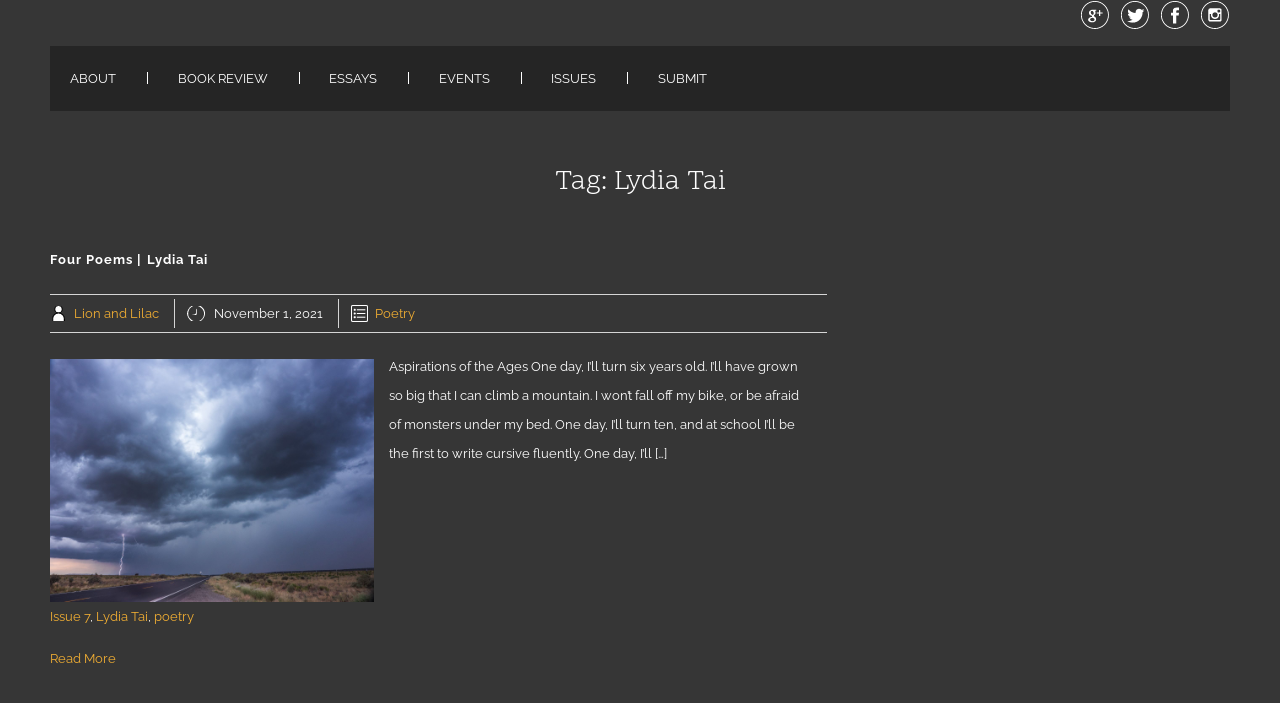

--- FILE ---
content_type: text/html; charset=UTF-8
request_url: https://www.lionandlilac.org/tag/lydia-tai/
body_size: 13728
content:

<!DOCTYPE html>
<html xmlns="http://www.w3.org/1999/xhtml" lang="en-GB">
<head>
    <meta http-equiv="Content-Type" content="text/html"  />
    <!-- Mobile Specific Metas ================================================== -->
    <meta name="viewport" content="width=device-width, initial-scale=1, maximum-scale=1"/>

    <link rel="profile" href="http://gmpg.org/xfn/11"/>
    <link rel="pingback" href="https://www.lionandlilac.org/xmlrpc.php"/>
    <title>Lydia Tai</title>
<meta name='robots' content='max-image-preview:large' />
	<style>img:is([sizes="auto" i], [sizes^="auto," i]) { contain-intrinsic-size: 3000px 1500px }</style>
	<link rel='dns-prefetch' href='//fonts-static.cdn-one.com' />
<link rel="alternate" type="application/rss+xml" title=" &raquo; Feed" href="https://www.lionandlilac.org/feed/" />
<link rel="alternate" type="application/rss+xml" title=" &raquo; Comments Feed" href="https://www.lionandlilac.org/comments/feed/" />
<link rel="alternate" type="application/rss+xml" title=" &raquo; Lydia Tai Tag Feed" href="https://www.lionandlilac.org/tag/lydia-tai/feed/" />
<script type="text/javascript">
/* <![CDATA[ */
window._wpemojiSettings = {"baseUrl":"https:\/\/s.w.org\/images\/core\/emoji\/15.0.3\/72x72\/","ext":".png","svgUrl":"https:\/\/s.w.org\/images\/core\/emoji\/15.0.3\/svg\/","svgExt":".svg","source":{"concatemoji":"https:\/\/www.lionandlilac.org\/wp-includes\/js\/wp-emoji-release.min.js?ver=6.7.4"}};
/*! This file is auto-generated */
!function(i,n){var o,s,e;function c(e){try{var t={supportTests:e,timestamp:(new Date).valueOf()};sessionStorage.setItem(o,JSON.stringify(t))}catch(e){}}function p(e,t,n){e.clearRect(0,0,e.canvas.width,e.canvas.height),e.fillText(t,0,0);var t=new Uint32Array(e.getImageData(0,0,e.canvas.width,e.canvas.height).data),r=(e.clearRect(0,0,e.canvas.width,e.canvas.height),e.fillText(n,0,0),new Uint32Array(e.getImageData(0,0,e.canvas.width,e.canvas.height).data));return t.every(function(e,t){return e===r[t]})}function u(e,t,n){switch(t){case"flag":return n(e,"\ud83c\udff3\ufe0f\u200d\u26a7\ufe0f","\ud83c\udff3\ufe0f\u200b\u26a7\ufe0f")?!1:!n(e,"\ud83c\uddfa\ud83c\uddf3","\ud83c\uddfa\u200b\ud83c\uddf3")&&!n(e,"\ud83c\udff4\udb40\udc67\udb40\udc62\udb40\udc65\udb40\udc6e\udb40\udc67\udb40\udc7f","\ud83c\udff4\u200b\udb40\udc67\u200b\udb40\udc62\u200b\udb40\udc65\u200b\udb40\udc6e\u200b\udb40\udc67\u200b\udb40\udc7f");case"emoji":return!n(e,"\ud83d\udc26\u200d\u2b1b","\ud83d\udc26\u200b\u2b1b")}return!1}function f(e,t,n){var r="undefined"!=typeof WorkerGlobalScope&&self instanceof WorkerGlobalScope?new OffscreenCanvas(300,150):i.createElement("canvas"),a=r.getContext("2d",{willReadFrequently:!0}),o=(a.textBaseline="top",a.font="600 32px Arial",{});return e.forEach(function(e){o[e]=t(a,e,n)}),o}function t(e){var t=i.createElement("script");t.src=e,t.defer=!0,i.head.appendChild(t)}"undefined"!=typeof Promise&&(o="wpEmojiSettingsSupports",s=["flag","emoji"],n.supports={everything:!0,everythingExceptFlag:!0},e=new Promise(function(e){i.addEventListener("DOMContentLoaded",e,{once:!0})}),new Promise(function(t){var n=function(){try{var e=JSON.parse(sessionStorage.getItem(o));if("object"==typeof e&&"number"==typeof e.timestamp&&(new Date).valueOf()<e.timestamp+604800&&"object"==typeof e.supportTests)return e.supportTests}catch(e){}return null}();if(!n){if("undefined"!=typeof Worker&&"undefined"!=typeof OffscreenCanvas&&"undefined"!=typeof URL&&URL.createObjectURL&&"undefined"!=typeof Blob)try{var e="postMessage("+f.toString()+"("+[JSON.stringify(s),u.toString(),p.toString()].join(",")+"));",r=new Blob([e],{type:"text/javascript"}),a=new Worker(URL.createObjectURL(r),{name:"wpTestEmojiSupports"});return void(a.onmessage=function(e){c(n=e.data),a.terminate(),t(n)})}catch(e){}c(n=f(s,u,p))}t(n)}).then(function(e){for(var t in e)n.supports[t]=e[t],n.supports.everything=n.supports.everything&&n.supports[t],"flag"!==t&&(n.supports.everythingExceptFlag=n.supports.everythingExceptFlag&&n.supports[t]);n.supports.everythingExceptFlag=n.supports.everythingExceptFlag&&!n.supports.flag,n.DOMReady=!1,n.readyCallback=function(){n.DOMReady=!0}}).then(function(){return e}).then(function(){var e;n.supports.everything||(n.readyCallback(),(e=n.source||{}).concatemoji?t(e.concatemoji):e.wpemoji&&e.twemoji&&(t(e.twemoji),t(e.wpemoji)))}))}((window,document),window._wpemojiSettings);
/* ]]> */
</script>
<link rel='stylesheet' id='ot-google-fonts-via-onecom-cdn-scope-one-css' href='https://fonts-static.cdn-one.com/fonts/google/scope-one/scope-one.css' type='text/css' media='all' />
<link rel='stylesheet' id='ot-google-fonts-via-onecom-cdn-raleway-css' href='https://fonts-static.cdn-one.com/fonts/google/raleway/raleway.css' type='text/css' media='all' />
<style id='wp-emoji-styles-inline-css' type='text/css'>

	img.wp-smiley, img.emoji {
		display: inline !important;
		border: none !important;
		box-shadow: none !important;
		height: 1em !important;
		width: 1em !important;
		margin: 0 0.07em !important;
		vertical-align: -0.1em !important;
		background: none !important;
		padding: 0 !important;
	}
</style>
<link rel='stylesheet' id='oc_block_contact_form-css' href='https://usercontent.one/wp/www.lionandlilac.org/wp-content/themes/artistry/assets/css/contact-form.css?ver=6.7.4' type='text/css' media='all' />
<link rel='stylesheet' id='SFSImainCss-css' href='https://usercontent.one/wp/www.lionandlilac.org/wp-content/plugins/ultimate-social-media-icons/css/sfsi-style.css?ver=2.9.5' type='text/css' media='all' />
<link rel='stylesheet' id='artistry-all-css-css' href='https://usercontent.one/wp/www.lionandlilac.org/wp-content/themes/artistry/assets/min-css/style.min.css?ver=6.7.4' type='text/css' media='all' />
<link rel='stylesheet' id='scope-one-google-font-css' href='//fonts-static.cdn-one.com/fonts/google/scope-one/scope-one.css?ver=6.7.4' type='text/css' media='all' />
<link rel='stylesheet' id='raleway-google-font-css' href='//fonts-static.cdn-one.com/fonts/google/raleway/raleway.css?ver=6.7.4' type='text/css' media='all' />
<script type="text/javascript" src="https://www.lionandlilac.org/wp-includes/js/jquery/jquery.min.js?ver=3.7.1" id="jquery-core-js"></script>
<script type="text/javascript" src="https://www.lionandlilac.org/wp-includes/js/jquery/jquery-migrate.min.js?ver=3.4.1" id="jquery-migrate-js"></script>
<script type="text/javascript" id="oc_block_contact_form_js-js-extra">
/* <![CDATA[ */
var ocAjaxData = {"ajaxUrl":"https:\/\/www.lionandlilac.org\/wp-admin\/admin-ajax.php","waitText":"Please wait"};
/* ]]> */
</script>
<script type="text/javascript" src="https://usercontent.one/wp/www.lionandlilac.org/wp-content/themes/artistry/assets/js/oc_block_contact_form.js?ver=6.7.4" id="oc_block_contact_form_js-js"></script>
<link rel="https://api.w.org/" href="https://www.lionandlilac.org/wp-json/" /><link rel="alternate" title="JSON" type="application/json" href="https://www.lionandlilac.org/wp-json/wp/v2/tags/117" /><link rel="EditURI" type="application/rsd+xml" title="RSD" href="https://www.lionandlilac.org/xmlrpc.php?rsd" />
<meta name="generator" content="WordPress 6.7.4" />
<style>[class*=" icon-oc-"],[class^=icon-oc-]{speak:none;font-style:normal;font-weight:400;font-variant:normal;text-transform:none;line-height:1;-webkit-font-smoothing:antialiased;-moz-osx-font-smoothing:grayscale}.icon-oc-one-com-white-32px-fill:before{content:"901"}.icon-oc-one-com:before{content:"900"}#one-com-icon,.toplevel_page_onecom-wp .wp-menu-image{speak:none;display:flex;align-items:center;justify-content:center;text-transform:none;line-height:1;-webkit-font-smoothing:antialiased;-moz-osx-font-smoothing:grayscale}.onecom-wp-admin-bar-item>a,.toplevel_page_onecom-wp>.wp-menu-name{font-size:16px;font-weight:400;line-height:1}.toplevel_page_onecom-wp>.wp-menu-name img{width:69px;height:9px;}.wp-submenu-wrap.wp-submenu>.wp-submenu-head>img{width:88px;height:auto}.onecom-wp-admin-bar-item>a img{height:7px!important}.onecom-wp-admin-bar-item>a img,.toplevel_page_onecom-wp>.wp-menu-name img{opacity:.8}.onecom-wp-admin-bar-item.hover>a img,.toplevel_page_onecom-wp.wp-has-current-submenu>.wp-menu-name img,li.opensub>a.toplevel_page_onecom-wp>.wp-menu-name img{opacity:1}#one-com-icon:before,.onecom-wp-admin-bar-item>a:before,.toplevel_page_onecom-wp>.wp-menu-image:before{content:'';position:static!important;background-color:rgba(240,245,250,.4);border-radius:102px;width:18px;height:18px;padding:0!important}.onecom-wp-admin-bar-item>a:before{width:14px;height:14px}.onecom-wp-admin-bar-item.hover>a:before,.toplevel_page_onecom-wp.opensub>a>.wp-menu-image:before,.toplevel_page_onecom-wp.wp-has-current-submenu>.wp-menu-image:before{background-color:#76b82a}.onecom-wp-admin-bar-item>a{display:inline-flex!important;align-items:center;justify-content:center}#one-com-logo-wrapper{font-size:4em}#one-com-icon{vertical-align:middle}.imagify-welcome{display:none !important;}</style><meta name="follow.[base64]" content="DJdkAhsHbCCBRj9uVg1M"/><meta property="og:image:secure_url" content="https://usercontent.one/wp/www.lionandlilac.org/wp-content/uploads/2021/11/raychel-sanner-A0VVcAvPd3A-unsplash-scaled.jpg" data-id="sfsi"><meta property="twitter:card" content="summary_large_image" data-id="sfsi"><meta property="twitter:image" content="https://usercontent.one/wp/www.lionandlilac.org/wp-content/uploads/2021/11/raychel-sanner-A0VVcAvPd3A-unsplash-scaled.jpg" data-id="sfsi"><meta property="og:image:type" content="" data-id="sfsi" /><meta property="og:image:width" content="2560" data-id="sfsi" /><meta property="og:image:height" content="1920" data-id="sfsi" /><meta property="og:url" content="https://www.lionandlilac.org/2021/11/01/four-poems-lydia-tai/" data-id="sfsi" /><meta property="og:description" content="

Aspirations of the Ages



One day, I’ll turn six years old. I’ll have grown so big that I can climb a mountain. I won’t fall off my bike, or be afraid of monsters under my bed.
One day, I’ll turn ten, and at school I’ll be the first to write cursive fluently.
One day, I’ll turn twelve, and I’ll be the first girl in my school to hit puberty, and grow breasts the size of watermelons.
One day, I’ll turn fifteen, and all the boys at school will lust after me. One day, I’ll turn eighteen, and every college I’ll apply for will be begging for my admission.
One day, I’ll turn twenty-three, and I swear to God I’ll be the only one of my friends not living in my parent’s house. One day, I’ll turn twenty-six, and I’ll finally have a real job. One day I’ll turn twenty-eight, and l’ll have gotten married.
One day, I’ll turn thirty, I’ll have kids, and they won’t be like the snot-nosed kids I see on the streets and in restaurants. One day, I’ll turn thirty-five, and I’ll live in my dream house, one I’ve poured over real estate websites and consulted with the loftiest of real estate agents.
One day I’ll turn forty, and with my investments and hard work I’ll be filthy rich. One day, I’ll turn fifty, and I’ll be the only one I know who won’t have a midlife crisis. One day, I’ll turn sixty, and my kids will have turned from bean sprouts to having my grandkids.
One day, I’ll turn seventy, and I’ll be the only one I know who isn’t sick or see the signs of aging fully realized.
One day, when I turn eighty, I’ll look back on my life, and I won’t fear death, it will be the next great adventure.
I dream of a day where I run free, and climb mountains, and never fall off my bike, and the monsters under my bed have been dead for decades, invisible, nonexistent, a figment of my imagination which have drifted away.
One day, when I turn ninety, I’ll look back on a life I was proud of.
One day, when I’m dead, I’ll look down from the clouds and smile, or be stagnant in the dirt.
Yet one day an old man told me, “I too once sought after the aspirations of the ages. Then came a time where I no longer strived for the life I was sold when I was young. I derived from life my own meaning, for gold and glitter are always over yonder. When I’m in the stars or in the dirt, I’ll know that when time was of essence, it was of mine.”
I’m six, and I fell off my bike today, yet I remember what the old man told me.




Lightning
&nbsp;
Thunderstorm
They struck us down two at a time
Just like the animals which came on the Ark
They’ll play a familiar song that will traumatize us in a moment
Taking me and you down with it
A time, I visualize
I was sitting in your car
And you asked to change the song
Hinting, moreover
Without actually asking
Til Nicole switches the song
Annoyed at your indirectness
“It’s not my fault, I’m happy
Don’t call me crazy, I’m happy,” the song coos
Your mother decided not to drive you to the hospital
Even though you were blue in the face
Overdose on Fentanyl, heroin, and Xanax
It’s not my fault, I sent the police to do a wellness check on you
And your mother turned them away
I’m alive, I swear it
I’m alive, and last I heard, you are too
I hope none of us forget the times
We danced by your pool at midnight during the summer
When we felt our very being alight
Diving in the cool, seeping water
Electric, I utter
The static that thrusts into the sky
Jolt me into the present
Old friends, seep away into the oceans and lakes of the world
Memories dissipate like sparks dwindling in the air
Electricity, lightning striking me down when I hear that one song
When we all felt awake and alive




Slumber
&nbsp;
Dreams, suspended in air
My late grandmother, with all of my family in the garage
Cloaked in white
All of us
She turns to me in a cryptic haze and tells me
In English, because I don’t know the words she would have used
That in her native tongue, Mandarin
“This is my last gift to you”
And takes a picture of us all together
The next day, my boyfriend accidentally knocks over my pictures
I have hanging on the wall on fairy lights
The picture of me, with my family and late grandparents
Among the pile on the floor
I dust it off
And place it carefully on the fridge door
Dreams, suspended in mysterious ways
My late grandmother, always a stylish woman
Who wore red lipstick to her weekly trip to the grocery store
And had long, razor sharp crimson nails I remember as a child
In my sleep I envision a scenario where I have two lipsticks
One vastly expensive, the other not so much
My grandmother eagerly asks to borrow the luxurious lipstick I possess
The next morning I receive a package I’d ordered in the mail
A dark crimson lipstick
I recount the dream as a visitor hands me the package from my doorstep
She remarks,
“She’s watching over you”
Dreams, whisked away
Six months since my grandmother has passed
Next to my grandfather, who passed just days after
Once a week my grandmother visits me in dreams
And appears to me in the morning
This hits me like a rock falling from a cliff
My grandmother who I yearn to see again
But not in dreams, yes till I see her in the next life




Vagabond of the Moon
&nbsp;
“You have asthma so you really shouldn’t be smoking”
I know, I know.
I’m a rambunctious irresponsible ruffian and I’m constantly shamed.
Maybe if they shame me enough, I’ll listen
(I’ll listen)
Maybe if the tides change
Maybe if the planet gets cooler
Maybe if I fill a void
An addiction
I should listen, I know.
Maybe the asthma attack combined with the anxiety attack I experienced this morning
Will shake me, do not break me
Mother Mary, Gandhi, Allah, Yahweh
Prophets of the many
Jesus saves me
Only for me to debase myself
I am an explorer, a vagabond
Maybe if I listen to the moon
I open all the windows and let the wind engulf me
I am a hedonist, a person trying to take control.
Whoosh
Whoosh
I take a deep breath and throw out the cigarettes
My father is concerned I’m wasting money, I’ll go back to it in a week
Valid concerns
I’ll let the new wave of self-care try to overtake me
Wandering on this crooked path to freedom from myself



Photo by Raychel Sanner on Unsplash
Bio:
Lydia Tai has been published at Big City Lit, Anti-Heroin Chic, Creative Drive Podcast, and forthcoming at Boston Accent Lit. She is a twenty-eight year old Taiwanese-American female who advocates for mental health awareness. She lives in Framingham, Massachusetts.
" data-id="sfsi" /><meta property="og:title" content="Four Poems | Lydia Tai" data-id="sfsi" /><style type="text/css">.recentcomments a{display:inline !important;padding:0 !important;margin:0 !important;}</style><link rel="icon" href="https://usercontent.one/wp/www.lionandlilac.org/wp-content/uploads/2023/10/cropped-Lion-Lilac-Logo-32x32.jpg" sizes="32x32" />
<link rel="icon" href="https://usercontent.one/wp/www.lionandlilac.org/wp-content/uploads/2023/10/cropped-Lion-Lilac-Logo-192x192.jpg" sizes="192x192" />
<link rel="apple-touch-icon" href="https://usercontent.one/wp/www.lionandlilac.org/wp-content/uploads/2023/10/cropped-Lion-Lilac-Logo-180x180.jpg" />
<meta name="msapplication-TileImage" content="https://usercontent.one/wp/www.lionandlilac.org/wp-content/uploads/2023/10/cropped-Lion-Lilac-Logo-270x270.jpg" />
    <style type="text/css">
/* ---- Skin ---- */
	a,
	a.terms-and-conditions-link,
	#primary-nav ul li.current_page_item a, 
	#primary-nav ul li:hover > a,
	.product-price,
	.testimonial cite{
	    color: rgba(241,174,51,1);
	}
	.home-banner .banner-caption h2 {
	    border-color: rgba(241,174,51,1);
	}
	.button,
	#primary-nav ul li ul li:hover> a,
	#sticky_menu li.current_page_item > a,
	.page-numbers:hover, 
	.page-numbers.current, 
	.prev.page-numbers:focus, 
	.prev.page-numbers:hover, 
	.next.page-numbers:focus, 
	.next.page-numbers:hover {
	    background: rgba(241,174,51,1);
	}
	.social-icons.skin-color ul li:hover > a svg *,
	.onecom-webshop-main .focus svg {
	    fill : rgba(241,174,51,1);
	}

	a:hover,
	a.terms-and-conditions-link:hover {
	    color: rgba(241,174,51,0.8);
	}
	.button:hover {
	    background: rgba(241,174,51,0.8);
	}

/* ---- Skin end ---- */

/* ---- Typography ---- */

	body, p {
		 
			font-family : Raleway;
						font-size : 13px;
				}
	h1 {
		 
			font-family : Raleway;
						font-size : 28px;
				}
	h2 {
		 
			font-family : Scope One;
						font-size : 28px;
				}
	h3 {
		 
			font-family : Raleway;
						font-size : 18px;
				}
	h4 {
		 
			font-family : Raleway;
						font-size : 13px;
						font-weight: bold;
						letter-spacing: 0.08em;
				}
	h5 {
		 
			font-family : Raleway;
						font-size : 13px;
						text-transform: uppercase;
				}
	h6 {
		 
			font-family : Raleway;
						font-size : 12px;
				}

	header .site-logo h1 {
		 
			font-family : Raleway;
						font-size : 24px;
						font-weight: 700;
				}

	.button,
	.onecom-webshop-main .button {
		 
			font-family : Raleway;
						font-size : 13px;
				}

	.testimonial blockquote {
		 
			font-family : Scope One;
						font-size : 28px;
				}

	.home-banner .banner-caption h2 {
		 
			font-family : Raleway;
						font-size : 48px;
						line-height : 58px;
				}
	.home-banner .banner-caption {
			
	}

	#primary-nav ul li a {
		 
			font-family : Raleway;
						font-size : 13px;
				
	}

	.copyright,
	.copyright p {
		 
			font-family : Raleway;
						font-size : 13px;
				
	}

/* ---- Typography end ---- */



	/*---- Custom CSS ---- */
	/* Your custom CSS goes here */</style>    </head>

<body class="archive tag tag-lydia-tai tag-117 sfsi_actvite_theme_cute">
<!-- START master wrapper -->
<div id="wrapper" class="ot-dark-bg">
    <!-- START page wrapper -->
    <div id="page">
        <!-- START header container-->
        <header id="site-header" role="header">
            <div class="container">
                <div class="row">
                    <div class="col-lg-4 col-md-12">
                                                    <!-- START logo container -->
                            <div class="site-logo">
                                <h1 class="site-title">
                                    <a href="https://www.lionandlilac.org/" rel="home">
                                                                            </a>
                                </h1>
                            </div>
                            <!-- END logo container -->
                                            </div>

                    <div class="col-lg-8 col-md-12 text-right pull-down">
                        <div class="social-icons skin-color">
    <ul>
        
            
                    <li class="google">
                        <a href="#" target="_blank"><svg enable-background="new 0 0 512 512" height="512px" id="Layer_1" version="1.1" viewBox="0 0 512 512" width="512px" xml:space="preserve" xmlns="http://www.w3.org/2000/svg" xmlns:xlink="http://www.w3.org/1999/xlink"><g id="google"><path d="M254.5,16.5c-131.996,0-239,107.004-239,239s107.004,239,239,239s239-107.004,239-239   S386.496,16.5,254.5,16.5z M412.892,413.892C370.584,456.2,314.333,479.5,254.5,479.5c-59.833,0-116.084-23.3-158.392-65.608   C53.8,371.584,30.5,315.333,30.5,255.5c0-59.833,23.3-116.084,65.608-158.392C138.416,54.8,194.667,31.5,254.5,31.5   c59.833,0,116.084,23.3,158.392,65.608C455.2,139.416,478.5,195.667,478.5,255.5C478.5,315.333,455.2,371.584,412.892,413.892z" fill="#C1211D"/><path d="M329.931,273.5h10.239c2.757,0,5.33-1.813,5.33-4.569V232.5h35.608c2.74,0,4.98-2,4.98-5h0.412v-9.763   c0-2.74-2.66-5.237-5.4-5.237h-35.6v-35.701c0-2.757-2.582-5.299-5.339-5.299h-10.239c-2.757,0-5.423,2.543-5.423,5.299V212.5   h-35.532c-2.724,0-4.468,2.497-4.468,5.237v10.255c0,2.74,1.745,4.508,4.468,4.508H324.5v36.431   C324.5,271.687,327.175,273.5,329.931,273.5z" fill="#C1211D"/><path d="M275.456,330.498c0-20.461-6.572-32.693-24.227-45.188c-7.556-5.349-14.431-13.2-14.562-15.62   c0-4.414,0.402-6.506,10.255-14.185c12.757-9.984,19.772-23.329,19.772-37.202c0-12.569-3.831-23.803-10.386-31.803h5.062   c1.05,0,2.076-0.102,2.929-0.709l14.152-10.122c1.747-1.272,2.502-3.584,1.813-5.651c-0.673-2.051-2.56-3.518-4.725-3.518H212.26   c-6.924,0-13.955,1.345-20.863,3.733c-23.061,7.95-39.182,27.656-39.182,47.846c0,28.566,22.151,50.266,51.735,50.955   c-0.574,2.256-0.861,4.569-0.861,6.767c0,4.389,1.124,8.699,3.413,12.699c-0.263,0-0.533,0-0.82,0   c-28.214,0-53.671,13.767-63.352,34.359c-2.519,5.374-3.798,10.752-3.798,16.101c0,5.185,1.329,10.171,3.954,14.88   c6.071,10.87,19.115,19.303,36.754,23.742c9.106,2.305,18.886,3.474,29.042,3.474c9.131,0,17.819-1.192,25.876-3.514   C259.237,370.265,275.456,351.788,275.456,330.498z M184.875,217.257c-1.37-10.46,0.812-19.902,6.038-25.85   c3.364-3.848,7.769-5.906,12.724-5.906h0.558c13.988,1,27.369,16.076,29.838,34.838c1.378,10.493-0.943,20.322-6.235,26.328   c-3.364,3.848-7.72,5.834-12.88,5.834h-0.222C200.996,252.5,187.328,235.986,184.875,217.257z M208.158,360.993   c-20.666,0-36.844-12.536-36.844-28.706c0-14.882,18.902-27.787,40.438-27.787h0.591c4.676,0,9.262,0.599,13.569,1.928   c1.469,1.009,2.896,1.907,4.274,2.834c9.968,6.793,16.572,11.242,18.418,18.461c0.418,1.805,0.624,3.598,0.624,5.362   C249.228,351.618,235.412,360.993,208.158,360.993z" fill="#C1211D"/></g></svg></a>
                    </li>
        
            
                    <li class="twitter">
                        <a href="https://twitter.com/lionandlilacar1" target="_blank"><svg enable-background="new 0 0 512 512" height="512px" id="Layer_1" version="1.1" viewBox="0 0 512 512" width="512px" xml:space="preserve" xmlns="http://www.w3.org/2000/svg" xmlns:xlink="http://www.w3.org/1999/xlink"><g id="twitter"><path d="M415,177.721c-10.697,4.755-22.209,7.962-34.288,9.397c12.333-7.383,21.79-19.079,26.25-33.03   c-11.536,6.845-24.306,11.814-37.909,14.495c-10.886-11.6-26.403-18.854-43.573-18.854c-32.964,0-59.693,26.727-59.693,59.699   c0,4.672,0.526,9.226,1.548,13.603c-49.616-2.493-93.609-26.255-123.053-62.374c-5.139,8.812-8.081,19.066-8.081,30.017   c0,20.709,10.538,38.984,26.556,49.687c-9.781-0.313-18.99-3-27.041-7.472c-0.006,0.248-0.006,0.502-0.006,0.755   c0,28.919,20.579,53.041,47.891,58.535c-5.009,1.359-10.283,2.092-15.729,2.092c-3.851,0-7.591-0.373-11.235-1.075   c7.602,23.715,29.646,40.981,55.765,41.458c-20.431,16.013-46.166,25.559-74.14,25.559c-4.814,0-9.569-0.284-14.241-0.839   c26.426,16.946,57.802,26.822,91.512,26.822c109.811,0,169.852-90.963,169.852-169.852c0-2.588-0.053-5.168-0.165-7.731   C396.879,200.213,407.002,189.694,415,177.721z" fill="#469AE9"/><path d="M254.5,16.5c-131.996,0-239,107.004-239,239s107.004,239,239,239s239-107.004,239-239   S386.496,16.5,254.5,16.5z M412.892,413.892C370.584,456.2,314.333,479.5,254.5,479.5c-59.833,0-116.084-23.3-158.392-65.608   C53.8,371.584,30.5,315.333,30.5,255.5c0-59.833,23.3-116.084,65.608-158.392C138.416,54.8,194.667,31.5,254.5,31.5   c59.833,0,116.084,23.3,158.392,65.608C455.2,139.416,478.5,195.667,478.5,255.5C478.5,315.333,455.2,371.584,412.892,413.892z" fill="#469AE9"/></g></svg></a>
                    </li>
        
            
                    <li class="facebook">
                        <a href="https://www.facebook.com/lionandlilacarts" target="_blank"><svg enable-background="new 0 0 512 512" height="512px" id="Layer_1" version="1.1" viewBox="0 0 512 512" width="512px" xml:space="preserve" xmlns="http://www.w3.org/2000/svg" xmlns:xlink="http://www.w3.org/1999/xlink"><g id="facebook"><path d="M278.5,219.5v-26.998c0-12.187,2.946-18.002,21.864-18.002H323.5v-45h-39.007   c-48.535,0-63.993,21.553-63.993,59.744V219.5h-33v46h33v136h58v-136h40.216l5.385-46H278.5z" fill="#344C8A"/><path d="M254.5,16.5c-131.996,0-239,107.004-239,239s107.004,239,239,239s239-107.004,239-239   S386.496,16.5,254.5,16.5z M412.892,413.892C370.584,456.2,314.333,479.5,254.5,479.5c-59.833,0-116.084-23.3-158.392-65.608   C53.8,371.584,30.5,315.333,30.5,255.5c0-59.833,23.3-116.084,65.608-158.392C138.416,54.8,194.667,31.5,254.5,31.5   c59.833,0,116.084,23.3,158.392,65.608C455.2,139.416,478.5,195.667,478.5,255.5C478.5,315.333,455.2,371.584,412.892,413.892z" fill="#344C8A"/></g></svg></a>
                    </li>
        
            
                    <li class="instagram">
                        <a href="https://www.instagram.com/lionandlilacarts/" target="_blank"><svg enable-background="new 0 0 512 512" height="512px" id="Layer_1" version="1.1" viewBox="0 0 512 512" width="512px" xml:space="preserve" xmlns="http://www.w3.org/2000/svg" xmlns:xlink="http://www.w3.org/1999/xlink"><g id="instagram"><path d="M254.5,16.5c-131.996,0-239,107.004-239,239s107.004,239,239,239s239-107.004,239-239   S386.496,16.5,254.5,16.5z M412.892,413.892C370.584,456.2,314.333,479.5,254.5,479.5c-59.833,0-116.084-23.3-158.392-65.608   C53.8,371.584,30.5,315.333,30.5,255.5c0-59.833,23.3-116.084,65.608-158.392C138.416,54.8,194.667,31.5,254.5,31.5   c59.833,0,116.084,23.3,158.392,65.608C455.2,139.416,478.5,195.667,478.5,255.5C478.5,315.333,455.2,371.584,412.892,413.892z" fill="#2A527A"/><path clip-rule="evenodd" d="M171.864,142.5h168.008c15.961,0,28.628,12.612,28.628,28.571   v168.012c0,15.957-12.666,29.418-28.628,29.418H171.864c-15.957,0-29.364-13.46-29.364-29.418V171.071   C142.5,155.112,155.907,142.5,171.864,142.5L171.864,142.5z M307.508,167.5c-5.6,0-10.008,4.25-10.008,9.847v24.358   c0,5.597,4.408,9.795,10.008,9.795h25.548c5.6,0,10.444-4.198,10.444-9.795v-24.358c0-5.597-4.844-9.847-10.444-9.847H307.508   L307.508,167.5z M343.5,237.5h-20.053c1.879,6,2.896,12.728,2.896,19.469c0,37.596-31.458,68.107-70.259,68.107   c-38.803,0-70.257-30.53-70.257-68.126c0-6.741,1.015-13.45,2.898-19.45H167.5v95.627c0,4.944,4.51,9.373,9.451,9.373h157.402   c4.945,0,9.147-4.429,9.147-9.373V237.5L343.5,237.5z M256.084,210.6c-25.071,0-45.396,19.693-45.396,43.987   s20.325,43.987,45.396,43.987c25.073,0,45.396-19.693,45.396-43.987S281.157,210.6,256.084,210.6z" fill="#2A527A" fill-rule="evenodd"/></g></svg></a>
                    </li>
            </ul>
</div>
                    </div>
                </div> <!-- row -->
                <div class="row">
                    <div class="col-md-12 text-center">
                        <div class="mobile-only">
                            <button class="menu-toggle" aria-controls="sticky_menu" aria-expanded="false">Menu</button>
                        </div>
                    </div>
                    <div class="col-md-12">
                        <!-- START nav container -->                       
                        <nav class="nav primary-nav desktop-only" id="primary-nav" role="navigation">
                            <ul id="menu-lion-and-lilac" class="menu"><li id="menu-item-1282" class="menu-item menu-item-type-post_type menu-item-object-page menu-item-home menu-item-1282"><a href="https://www.lionandlilac.org/">About</a></li>
<li id="menu-item-1283" class="menu-item menu-item-type-post_type menu-item-object-page menu-item-has-children menu-item-1283"><a href="https://www.lionandlilac.org/book-reviews/">Book Review</a>
<ul class="sub-menu">
	<li id="menu-item-1285" class="menu-item menu-item-type-post_type menu-item-object-page menu-item-1285"><a href="https://www.lionandlilac.org/book-reviews/recent-reviews/">Recent Reviews</a></li>
	<li id="menu-item-1284" class="menu-item menu-item-type-post_type menu-item-object-page menu-item-1284"><a href="https://www.lionandlilac.org/book-reviews/archived-reviews/">Archived Reviews</a></li>
</ul>
</li>
<li id="menu-item-1286" class="menu-item menu-item-type-post_type menu-item-object-page menu-item-1286"><a href="https://www.lionandlilac.org/essays/">Essays</a></li>
<li id="menu-item-1287" class="menu-item menu-item-type-post_type menu-item-object-page menu-item-1287"><a href="https://www.lionandlilac.org/events/">Events</a></li>
<li id="menu-item-1290" class="menu-item menu-item-type-post_type menu-item-object-page menu-item-has-children menu-item-1290"><a href="https://www.lionandlilac.org/issues/">Issues</a>
<ul class="sub-menu">
	<li id="menu-item-1291" class="menu-item menu-item-type-post_type menu-item-object-page menu-item-1291"><a href="https://www.lionandlilac.org/issues/issue-1/">Issue 1</a></li>
	<li id="menu-item-1297" class="menu-item menu-item-type-post_type menu-item-object-page menu-item-1297"><a href="https://www.lionandlilac.org/issues/issue-2/">Issue 2</a></li>
	<li id="menu-item-1298" class="menu-item menu-item-type-post_type menu-item-object-page menu-item-1298"><a href="https://www.lionandlilac.org/issues/issue-3/">Issue 3</a></li>
	<li id="menu-item-1299" class="menu-item menu-item-type-post_type menu-item-object-page menu-item-1299"><a href="https://www.lionandlilac.org/issues/issue-4/">Issue 4</a></li>
	<li id="menu-item-1300" class="menu-item menu-item-type-post_type menu-item-object-page menu-item-1300"><a href="https://www.lionandlilac.org/issues/issue-5/">Issue 5</a></li>
	<li id="menu-item-1301" class="menu-item menu-item-type-post_type menu-item-object-page menu-item-1301"><a href="https://www.lionandlilac.org/issues/issue-6/">Issue 6</a></li>
	<li id="menu-item-1302" class="menu-item menu-item-type-post_type menu-item-object-page menu-item-1302"><a href="https://www.lionandlilac.org/issues/issue-7/">Issue 7</a></li>
	<li id="menu-item-1303" class="menu-item menu-item-type-post_type menu-item-object-page menu-item-1303"><a href="https://www.lionandlilac.org/issues/issue-8/">Issue 8</a></li>
	<li id="menu-item-1304" class="menu-item menu-item-type-post_type menu-item-object-page menu-item-1304"><a href="https://www.lionandlilac.org/issues/issue-9/">Issue 9</a></li>
	<li id="menu-item-1292" class="menu-item menu-item-type-post_type menu-item-object-page menu-item-1292"><a href="https://www.lionandlilac.org/issues/issue-10/">Issue 10</a></li>
	<li id="menu-item-1293" class="menu-item menu-item-type-post_type menu-item-object-page menu-item-1293"><a href="https://www.lionandlilac.org/issues/issue-11/">Issue 11</a></li>
	<li id="menu-item-1294" class="menu-item menu-item-type-post_type menu-item-object-page menu-item-1294"><a href="https://www.lionandlilac.org/issues/issue-12/">Issue 12</a></li>
	<li id="menu-item-1295" class="menu-item menu-item-type-post_type menu-item-object-page menu-item-1295"><a href="https://www.lionandlilac.org/issues/issue-13/">Issue 13</a></li>
	<li id="menu-item-1296" class="menu-item menu-item-type-post_type menu-item-object-page menu-item-1296"><a href="https://www.lionandlilac.org/issues/issue-14/">Issue 14</a></li>
	<li id="menu-item-1336" class="menu-item menu-item-type-post_type menu-item-object-page menu-item-1336"><a href="https://www.lionandlilac.org/issues/issue-15/">Issue 15</a></li>
	<li id="menu-item-1371" class="menu-item menu-item-type-post_type menu-item-object-page menu-item-1371"><a href="https://www.lionandlilac.org/issues/issue-16/">Issue 16</a></li>
	<li id="menu-item-1445" class="menu-item menu-item-type-post_type menu-item-object-page menu-item-1445"><a href="https://www.lionandlilac.org/issues/issue-17/">Issue 17</a></li>
</ul>
</li>
<li id="menu-item-1307" class="menu-item menu-item-type-post_type menu-item-object-page menu-item-1307"><a href="https://www.lionandlilac.org/submissions/">Submit</a></li>
</ul>                        </nav>
                        <!-- END nav container -->
                    </div><!-- col -->
                </div><!-- row -->
            </div>
        </header>
        <!-- END nav container -->
<!-- START Page Content -->
<section class="page-content" role="main">
            <div class="container">
            <div class="row text-center justify-center">
                <div class="col-md-12">
                    <header class="entry-title archive-header">
                        <h2>Tag: <span>Lydia Tai</span></h2>                                            </header>
                </div>
            </div>  
            <div class="row right-sidebar">

                
                                <div class="col-md-8 col-sm-12">
                                    <!-- Blog Content -->
                                    <div class="cpt-listing has-sidebar">


                            <!-- START Single CPT -->
                <article id="post-802" class="cpt-single-item single-post post-802 post type-post status-publish format-standard has-post-thumbnail hentry category-poetry tag-issue-7 tag-lydia-tai tag-poetry">

                    <div class="row">

                        <!-- CPT Content -->
                        <div class="cpt-content col-md-12 full-width">

                            <!-- CPT Title -->
                            <header class="cpt-title">
                                <h4 class="post-title">Four Poems | Lydia Tai</h4>                            </header>

                            <!-- CPT Metadata -->
                            
    <div class="post-meta" role="contentinfo">
        <ul>
            <!-- Post Author -->
            <li>
                <a class="post-author" href="https://www.lionandlilac.org/author/tolutoludo/">
                    Lion and Lilac                </a>
            </li>

            <!-- Post Publish & Updated Date & Time -->
            <li>
                <time class="post-date entry-date published" datetime="2021-11-01T08:01:48+00:00" title="">November 1, 2021</time><time class="updated" datetime="2022-01-24T21:14:44+00:00">January 24, 2022</time>            </li>

            <!-- Post Categories -->
            
                <li class="post-categories">
                    <a href="https://www.lionandlilac.org/category/poetry/" rel="category tag">Poetry</a>                </li>

            
        </ul>
    </div>
                            <!-- CPT Excerpt -->
                            <div class="cpt-excerpt">
                                <div class="container">
                                    <div class="row">
                                        <!-- CPT Featured Image -->
                                                                                    <div class="cpt-thumb col-md-5">
                                                <a href="https://www.lionandlilac.org/2021/11/01/four-poems-lydia-tai/">
                                                    <img width="2560" height="1920" src="https://usercontent.one/wp/www.lionandlilac.org/wp-content/uploads/2021/11/raychel-sanner-A0VVcAvPd3A-unsplash-scaled.jpg" class="attachment-post-thumbnail size-post-thumbnail wp-post-image" alt="" decoding="async" fetchpriority="high" srcset="https://usercontent.one/wp/www.lionandlilac.org/wp-content/uploads/2021/11/raychel-sanner-A0VVcAvPd3A-unsplash-scaled.jpg 2560w, https://usercontent.one/wp/www.lionandlilac.org/wp-content/uploads/2021/11/raychel-sanner-A0VVcAvPd3A-unsplash-300x225.jpg 300w, https://usercontent.one/wp/www.lionandlilac.org/wp-content/uploads/2021/11/raychel-sanner-A0VVcAvPd3A-unsplash-1536x1152.jpg 1536w, https://usercontent.one/wp/www.lionandlilac.org/wp-content/uploads/2021/11/raychel-sanner-A0VVcAvPd3A-unsplash-2048x1536.jpg 2048w" sizes="(max-width: 2560px) 100vw, 2560px" />                                                </a>
                                            </div>
                                                                                <div class="col-md-7">
                                            <p>Aspirations of the Ages One day, I’ll turn six years old. I’ll have grown so big that I can climb a mountain. I won’t fall off my bike, or be afraid of monsters under my bed. One day, I’ll turn ten, and at school I’ll be the first to write cursive fluently. One day, I’ll [&hellip;]</p>
                                        </div>
                                    </div>
                                </div>
                            </div>

                            <!-- CPT Tags -->
                                                            <div class="cpt-tags">
                                    <a href="https://www.lionandlilac.org/tag/issue-7/" rel="tag">Issue 7</a>, <a href="https://www.lionandlilac.org/tag/lydia-tai/" rel="tag">Lydia Tai</a>, <a href="https://www.lionandlilac.org/tag/poetry/" rel="tag">poetry</a>                                </div>
                            
                            <!-- CPT Link -->
                            <div class="row cpt-buttons">
                                <div class="col-md-4 col-sm-12">
                                    <a href="https://www.lionandlilac.org/2021/11/01/four-poems-lydia-tai/" class="">Read More <span class="dashicons dashicons-arrow-right-alt"></span></a>
                                </div>
                            </div>
                        </div>

                    </div>

                </article>
                <!-- END Single CPT -->
            

            <!-- CPT Pagination -->
            <div class="row">
                <div class="col-md-12">
                    <!-- CPT Pagination -->
                                    </div>
            </div>


        </div>                </div>

                                    <!-- Right Sidebar -->
                    <aside class="col-md-4">
                        <div class="sidebar blog_sidebar">
                                                    </div>
                    </aside>
                
            </div>
        </div>
    </section>




<!-- Footer markup here -->
<footer id="site-footer" role="footer">
                <div class="copyright">
            <div class="container">
                <div class="row">
                    <div class="col-md-12">
                        <p><p>Copyright © All Rights Reserved.</p></p>
                    </div>
                </div>
            </div>
        </div>
    </footer>

</div>
<!-- end master markup -->

                <!--facebook like and share js -->
                <div id="fb-root"></div>
                <script>
                    (function(d, s, id) {
                        var js, fjs = d.getElementsByTagName(s)[0];
                        if (d.getElementById(id)) return;
                        js = d.createElement(s);
                        js.id = id;
                        js.src = "https://connect.facebook.net/en_US/sdk.js#xfbml=1&version=v3.2";
                        fjs.parentNode.insertBefore(js, fjs);
                    }(document, 'script', 'facebook-jssdk'));
                </script>
                <script>
window.addEventListener('sfsi_functions_loaded', function() {
    if (typeof sfsi_responsive_toggle == 'function') {
        sfsi_responsive_toggle(0);
        // console.log('sfsi_responsive_toggle');

    }
})
</script>
    <script>
        window.addEventListener('sfsi_functions_loaded', function () {
            if (typeof sfsi_plugin_version == 'function') {
                sfsi_plugin_version(2.77);
            }
        });

        function sfsi_processfurther(ref) {
            var feed_id = '[base64]';
            var feedtype = 8;
            var email = jQuery(ref).find('input[name="email"]').val();
            var filter = /^(([^<>()[\]\\.,;:\s@\"]+(\.[^<>()[\]\\.,;:\s@\"]+)*)|(\".+\"))@((\[[0-9]{1,3}\.[0-9]{1,3}\.[0-9]{1,3}\.[0-9]{1,3}\])|(([a-zA-Z\-0-9]+\.)+[a-zA-Z]{2,}))$/;
            if ((email != "Enter your email") && (filter.test(email))) {
                if (feedtype == "8") {
                    var url = "https://api.follow.it/subscription-form/" + feed_id + "/" + feedtype;
                    window.open(url, "popupwindow", "scrollbars=yes,width=1080,height=760");
                    return true;
                }
            } else {
                alert("Please enter email address");
                jQuery(ref).find('input[name="email"]').focus();
                return false;
            }
        }
    </script>
    <style type="text/css" aria-selected="true">
        .sfsi_subscribe_Popinner {
             width: 100% !important;

            height: auto !important;

         padding: 18px 0px !important;

            background-color: #ffffff !important;
        }

        .sfsi_subscribe_Popinner form {
            margin: 0 20px !important;
        }

        .sfsi_subscribe_Popinner h5 {
            font-family: Helvetica,Arial,sans-serif !important;

             font-weight: bold !important;   color:#000000 !important; font-size: 16px !important;   text-align:center !important; margin: 0 0 10px !important;
            padding: 0 !important;
        }

        .sfsi_subscription_form_field {
            margin: 5px 0 !important;
            width: 100% !important;
            display: inline-flex;
            display: -webkit-inline-flex;
        }

        .sfsi_subscription_form_field input {
            width: 100% !important;
            padding: 10px 0px !important;
        }

        .sfsi_subscribe_Popinner input[type=email] {
         font-family: Helvetica,Arial,sans-serif !important;   font-style:normal !important;   font-size:14px !important; text-align: center !important;        }

        .sfsi_subscribe_Popinner input[type=email]::-webkit-input-placeholder {

         font-family: Helvetica,Arial,sans-serif !important;   font-style:normal !important;  font-size: 14px !important;   text-align:center !important;        }

        .sfsi_subscribe_Popinner input[type=email]:-moz-placeholder {
            /* Firefox 18- */
         font-family: Helvetica,Arial,sans-serif !important;   font-style:normal !important;   font-size: 14px !important;   text-align:center !important;
        }

        .sfsi_subscribe_Popinner input[type=email]::-moz-placeholder {
            /* Firefox 19+ */
         font-family: Helvetica,Arial,sans-serif !important;   font-style: normal !important;
              font-size: 14px !important;   text-align:center !important;        }

        .sfsi_subscribe_Popinner input[type=email]:-ms-input-placeholder {

            font-family: Helvetica,Arial,sans-serif !important;  font-style:normal !important;   font-size:14px !important;
         text-align: center !important;        }

        .sfsi_subscribe_Popinner input[type=submit] {

         font-family: Helvetica,Arial,sans-serif !important;   font-weight: bold !important;   color:#000000 !important; font-size: 16px !important;   text-align:center !important; background-color: #dedede !important;        }

                .sfsi_shortcode_container {
            float: left;
        }

        .sfsi_shortcode_container .norm_row .sfsi_wDiv {
            position: relative !important;
        }

        .sfsi_shortcode_container .sfsi_holders {
            display: none;
        }

            </style>

    <script type="text/javascript" src="https://www.lionandlilac.org/wp-includes/js/jquery/ui/core.min.js?ver=1.13.3" id="jquery-ui-core-js"></script>
<script type="text/javascript" src="https://usercontent.one/wp/www.lionandlilac.org/wp-content/plugins/ultimate-social-media-icons/js/shuffle/modernizr.custom.min.js?ver=6.7.4" id="SFSIjqueryModernizr-js"></script>
<script type="text/javascript" src="https://usercontent.one/wp/www.lionandlilac.org/wp-content/plugins/ultimate-social-media-icons/js/shuffle/jquery.shuffle.min.js?ver=6.7.4" id="SFSIjqueryShuffle-js"></script>
<script type="text/javascript" src="https://usercontent.one/wp/www.lionandlilac.org/wp-content/plugins/ultimate-social-media-icons/js/shuffle/random-shuffle-min.js?ver=6.7.4" id="SFSIjqueryrandom-shuffle-js"></script>
<script type="text/javascript" src="https://usercontent.one/wp/www.lionandlilac.org/wp-content/plugins/ultimate-social-media-icons/js/qrcode.min.js?ver=6.7.4" id="SFSIPLUSqrcode.js-js"></script>
<script type="text/javascript" id="SFSICustomJs-js-extra">
/* <![CDATA[ */
var sfsi_icon_ajax_object = {"nonce":"710f949186","ajax_url":"https:\/\/www.lionandlilac.org\/wp-admin\/admin-ajax.php","plugin_url":"https:\/\/www.lionandlilac.org\/wp-content\/plugins\/ultimate-social-media-icons\/"};
/* ]]> */
</script>
<script type="text/javascript" src="https://usercontent.one/wp/www.lionandlilac.org/wp-content/plugins/ultimate-social-media-icons/js/custom.js?ver=2.9.5" id="SFSICustomJs-js"></script>
<script type="text/javascript" id="artistry-js-js-extra">
/* <![CDATA[ */
var one_ajax = {"ajaxurl":"https:\/\/www.lionandlilac.org\/wp-admin\/admin-ajax.php"};
/* ]]> */
</script>
<script type="text/javascript" src="https://usercontent.one/wp/www.lionandlilac.org/wp-content/themes/artistry/assets/min-js/script.min.js" id="artistry-js-js"></script>
<script type="text/javascript" src="https://usercontent.one/wp/www.lionandlilac.org/wp-content/plugins/page-links-to/dist/new-tab.js?ver=3.3.7" id="page-links-to-js"></script>
<script id="ocvars">var ocSiteMeta = {plugins: {"a3e4aa5d9179da09d8af9b6802f861a8": 1,"2c9812363c3c947e61f043af3c9852d0": 1,"b904efd4c2b650207df23db3e5b40c86": 1,"a3fe9dc9824eccbd72b7e5263258ab2c": 1}}</script>
<div id="sticky_menu_wrapper" class="mobile-only">
    <ul id="sticky_menu" class="menu"><li class="menu-item menu-item-type-post_type menu-item-object-page menu-item-home menu-item-1282"><a href="https://www.lionandlilac.org/">About</a></li>
<li class="menu-item menu-item-type-post_type menu-item-object-page menu-item-has-children menu-item-1283"><a href="https://www.lionandlilac.org/book-reviews/">Book Review</a>
<ul class="sub-menu">
	<li class="menu-item menu-item-type-post_type menu-item-object-page menu-item-1285"><a href="https://www.lionandlilac.org/book-reviews/recent-reviews/">Recent Reviews</a></li>
	<li class="menu-item menu-item-type-post_type menu-item-object-page menu-item-1284"><a href="https://www.lionandlilac.org/book-reviews/archived-reviews/">Archived Reviews</a></li>
</ul>
</li>
<li class="menu-item menu-item-type-post_type menu-item-object-page menu-item-1286"><a href="https://www.lionandlilac.org/essays/">Essays</a></li>
<li class="menu-item menu-item-type-post_type menu-item-object-page menu-item-1287"><a href="https://www.lionandlilac.org/events/">Events</a></li>
<li class="menu-item menu-item-type-post_type menu-item-object-page menu-item-has-children menu-item-1290"><a href="https://www.lionandlilac.org/issues/">Issues</a>
<ul class="sub-menu">
	<li class="menu-item menu-item-type-post_type menu-item-object-page menu-item-1291"><a href="https://www.lionandlilac.org/issues/issue-1/">Issue 1</a></li>
	<li class="menu-item menu-item-type-post_type menu-item-object-page menu-item-1297"><a href="https://www.lionandlilac.org/issues/issue-2/">Issue 2</a></li>
	<li class="menu-item menu-item-type-post_type menu-item-object-page menu-item-1298"><a href="https://www.lionandlilac.org/issues/issue-3/">Issue 3</a></li>
	<li class="menu-item menu-item-type-post_type menu-item-object-page menu-item-1299"><a href="https://www.lionandlilac.org/issues/issue-4/">Issue 4</a></li>
	<li class="menu-item menu-item-type-post_type menu-item-object-page menu-item-1300"><a href="https://www.lionandlilac.org/issues/issue-5/">Issue 5</a></li>
	<li class="menu-item menu-item-type-post_type menu-item-object-page menu-item-1301"><a href="https://www.lionandlilac.org/issues/issue-6/">Issue 6</a></li>
	<li class="menu-item menu-item-type-post_type menu-item-object-page menu-item-1302"><a href="https://www.lionandlilac.org/issues/issue-7/">Issue 7</a></li>
	<li class="menu-item menu-item-type-post_type menu-item-object-page menu-item-1303"><a href="https://www.lionandlilac.org/issues/issue-8/">Issue 8</a></li>
	<li class="menu-item menu-item-type-post_type menu-item-object-page menu-item-1304"><a href="https://www.lionandlilac.org/issues/issue-9/">Issue 9</a></li>
	<li class="menu-item menu-item-type-post_type menu-item-object-page menu-item-1292"><a href="https://www.lionandlilac.org/issues/issue-10/">Issue 10</a></li>
	<li class="menu-item menu-item-type-post_type menu-item-object-page menu-item-1293"><a href="https://www.lionandlilac.org/issues/issue-11/">Issue 11</a></li>
	<li class="menu-item menu-item-type-post_type menu-item-object-page menu-item-1294"><a href="https://www.lionandlilac.org/issues/issue-12/">Issue 12</a></li>
	<li class="menu-item menu-item-type-post_type menu-item-object-page menu-item-1295"><a href="https://www.lionandlilac.org/issues/issue-13/">Issue 13</a></li>
	<li class="menu-item menu-item-type-post_type menu-item-object-page menu-item-1296"><a href="https://www.lionandlilac.org/issues/issue-14/">Issue 14</a></li>
	<li class="menu-item menu-item-type-post_type menu-item-object-page menu-item-1336"><a href="https://www.lionandlilac.org/issues/issue-15/">Issue 15</a></li>
	<li class="menu-item menu-item-type-post_type menu-item-object-page menu-item-1371"><a href="https://www.lionandlilac.org/issues/issue-16/">Issue 16</a></li>
	<li class="menu-item menu-item-type-post_type menu-item-object-page menu-item-1445"><a href="https://www.lionandlilac.org/issues/issue-17/">Issue 17</a></li>
</ul>
</li>
<li class="menu-item menu-item-type-post_type menu-item-object-page menu-item-1307"><a href="https://www.lionandlilac.org/submissions/">Submit</a></li>
</ul>    <div class="sticky_menu_collapse">
        <i aria-hidden="true"></i>
    </div>
</div>

</body>
</html>